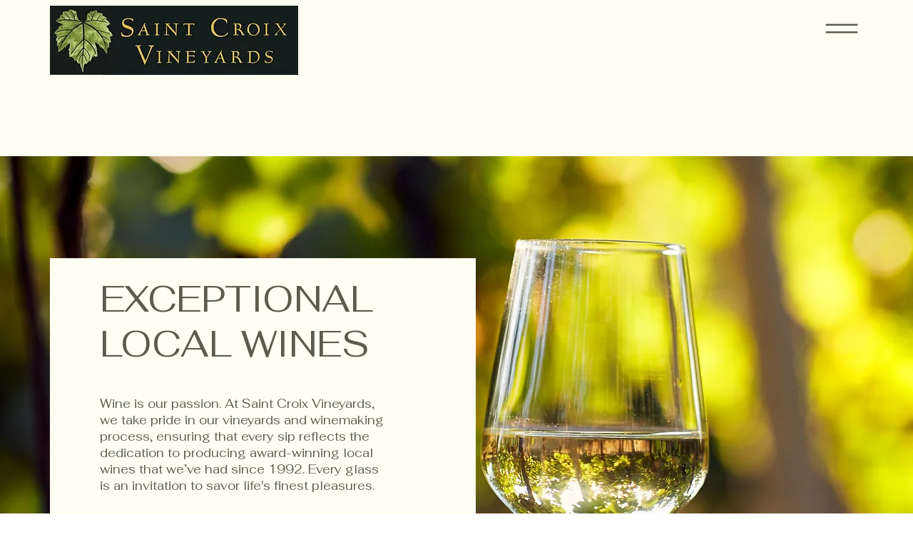

--- FILE ---
content_type: application/javascript
request_url: https://static.parastorage.com/services/form-app/1.2288.0/client-viewer/form-app-rich-text.chunk.min.js
body_size: 1459
content:
"use strict";(("undefined"!=typeof self?self:this).webpackJsonp__wix_form_app=("undefined"!=typeof self?self:this).webpackJsonp__wix_form_app||[]).push([[9977],{27295:(e,t,n)=>{n.r(t),n.d(t,{default:()=>c});var r=n(27762),s=n.n(r),o=n(17966),i=n(89054),d=n(51861),a=n(69124);const l={customStyles:(0,i.DJ)()},c=e=>{let{content:t,maxShownParagraphs:n,id:r,FieldLayout:c}=e;const u=(0,i.Xy)(l),{displayedContent:E,isTruncated:L,isTruncateButtonShown:J,toggleTruncate:f}=(0,d.N)(t,n);return s().createElement(c,{fieldId:r},s().createElement(o.Z,{content:E,customTheme:u}),J&&s().createElement(a.l,{isTruncated:L,onClick:f}))}},69124:(e,t,n)=>{n.d(t,{l:()=>c});var r=n(27762),s=n.n(r),o=n(56204),i=n(11834),d="sk_ESYz";var a=n(96080),l=n(97333);const c=e=>{let{isTruncated:t,onClick:n}=e;const{t:r}=(0,a.$G)(),c=r(t?"field.rich-text.read-more-button.label":"field.rich-text.read-less-button.label"),u=t?l.D.TOGGLE_TRUNCATE_BUTTON_READ_MORE:l.D.TOGGLE_TRUNCATE_BUTTON_READ_LESS;return s().createElement(o.A,{priority:i.Q.primary,onClick:n,className:d,"data-hook":u},c)}},51861:(e,t,n)=>{n.d(t,{N:()=>b});var r=n(27762),s=n(88725),o=n(13499),i=n(3316),d=n(78393),a=n(65641),l=n(7362),c=n(56249),u=n(69743),E=n(97721),L=n(28198);const J=[l.J.APP_EMBED,l.J.AUDIO,l.J.BUTTON,l.J.CODE_BLOCK,l.J.DIVIDER,l.J.EMBED,l.J.EXTERNAL,l.J.FILE,l.J.GALLERY,l.J.GIF,l.J.HEADING,l.J.HTML,l.J.IMAGE,l.J.LINK_PREVIEW,l.J.PARAGRAPH,l.J.POLL,l.J.VIDEO],f=e=>t=>{const n=[];var r;return(r=(t,r)=>{e(t,r)&&n.push(t)},({nodes:e})=>{const t=(e,t)=>e.map((e,n,r)=>[e,{parents:t,previousSibling:r[n-1]}]);let n=t(e??[],[]);for(;n.length;){const[e,s]=n.shift();r(e,s);const o=[e,...s.parents];n=[...t(e.nodes||[],o),...n]}})(t),n},I=e=>{return t=e.type,[l.J.APP_EMBED,l.J.AUDIO,l.J.BUTTON,l.J.DIVIDER,l.J.EMBED,l.J.EXTERNAL,l.J.FILE,l.J.GALLERY,l.J.GIF,l.J.HTML,l.J.IMAGE,l.J.LINK_PREVIEW,l.J.POLL,l.J.VIDEO].includes(t);var t},T=e=>{return t=e.type,[l.J.CODE_BLOCK,l.J.HEADING,l.J.PARAGRAPH].includes(t);var t},p=e=>e.type===l.J.PARAGRAPH&&0===e.nodes?.length,_=e=>e.type===l.J.TEXT,m=e=>e.id,h=e=>(0,u.K)(e).map(({textData:e})=>e?.text??"").get().flat().join("").split(" ").filter(e=>""!==e),A=e=>(0,u.K)(e).map(({textData:e})=>e?.text?.length??0).get().flat().reduce((e,t)=>e+t,0),P=(0,o.ls)(h,s.dp),O=e=>(0,o.zG)([e,e],d.Pd(P,m)),D=(e,t)=>{if(P(e)===t)return e;const n=h(e).slice(0,t).join(" ").length,r=e.nodes?.filter(_).map(A)??[],s=r.reduce(([e,t],n)=>[[...e,Math.min(n,t)],Math.max(t-n,0)],[[],n])[0],o=e=>s[e]>0&&s[e]<r[e]||s[e]>0&&0===s[e+1],i=e.nodes?.filter(_).map((e,t)=>({...e,textData:{...e.textData,decorations:e.textData?.decorations??[],text:e.textData?.text?.slice(0,s[t]).concat(o(t)?"\u2026":"")??""}})).filter(e=>e.textData?.text?.length)??[];return{...e,nodes:i}},y=e=>!p(e)&&J.includes(e.type),g=e=>t=>(0,o.zG)((0,u.K)(t.nodes??[]).filter((0,c.xD)([T,(0,i.ff)(p)])).get(),s.UI(O),(e=>t=>t.reduce(([e,t],[n,r])=>[[...e,[n,Math.min(t,r)]],Math.max(t-r,0)],[[],e])[0])(e),L.s,(e=>t=>(0,E.P)(e).filter(e=>Object.keys(t).includes(e.id)).set(e=>0===t[e.id]?[]:[D(e,t[e.id])]))(t)),B=e=>t=>(0,E.P)(e).set(e=>t.includes(e.id)?[]:[e]),G=e=>(0,E.P)(e).filter(e=>[l.J.LIST_ITEM,l.J.ORDERED_LIST,l.J.BULLETED_LIST,l.J.BLOCKQUOTE,l.J.TABLE,l.J.COLLAPSIBLE_LIST].includes(e.type)).set(e=>0===e.nodes?.length||e.type===l.J.LIST_ITEM&&e.nodes.every(e=>0===e.nodes.length)?[]:[e]),C=e=>(0,E.P)(e).filter(e=>[l.J.COLLAPSIBLE_ITEM_TITLE,l.J.COLLAPSIBLE_ITEM_BODY].includes(e.type)).set(e=>e.nodes&&0!==e.nodes.length?[e]:[]),S=e=>(0,E.P)(e).filter(e=>e.type===l.J.COLLAPSIBLE_ITEM).set(e=>{if(!e.nodes||0===e.nodes.length)return[];return t=e,Boolean(t.nodes&&t.nodes.some(e=>e.type===l.J.COLLAPSIBLE_ITEM_TITLE)&&t.nodes.some(e=>e.type===l.J.COLLAPSIBLE_ITEM_BODY))?[e]:[];var t}),R=e=>(0,E.P)(e).filter(e=>e.type===l.J.COLLAPSIBLE_LIST).set(e=>e.nodes&&0!==e.nodes?.length?[e]:[]),x=e=>(0,o.zG)(e,C,S,R),M=e=>(0,E.P)(e).filter(e=>[l.J.TABLE_ROW,l.J.COLLAPSIBLE_ITEM].includes(e.type)).set(e=>e.nodes?.every(e=>0===e.nodes?.length)?[]:[e]),v=e=>(0,o.zG)(e,f((e,{previousSibling:t})=>!!(p(e)&&t&&p(t))),e=>e.map(m),B(e)),N=(e,t,n)=>{const{nodeCount:r,wordCount:s,maxPlugins:i}=(e=>({nodeCount:1/0,wordCount:1/0,maxPlugins:1/0,...e}))(t),[d,l]=(e=>{const t=new Set;return[(0,E.P)(e).filter(e=>!e.id&&!_(e)).set(e=>{const n=(0,a.O)();return t.add(n),[{...e,id:n}]}),t]})(e),c=(0,o.zG)(d,(L=i,e=>(0,o.zG)((0,u.K)(e?.nodes??[]).filter(I).map(m).get().slice(L),B(e))),((e,t)=>n=>(0,o.zG)(n,f(t),t=>t.slice(e).map(m),B(n)))(r,n?.selectCountableNodes||y),g(s),M,G,x,n?.keepEmptyParagraphs?o.yR:v);var L;return((e,t)=>(0,E.P)(e).filter(e=>t.has(e.id)).set(e=>[{...e,id:""}]))(c,l)};function b(e,t){const[n,s]=(0,r.useState)(!0);return{displayedContent:t&&n?N(e,{nodeCount:t}):e,isTruncated:!!t&&n,isTruncateButtonShown:!!t&&e.nodes.length>t,toggleTruncate:function(){s(e=>!e)}}}},97721:(e,t,n)=>{n.d(t,{P:()=>J});var r=n(13499),s=n(7362),o=n(88725),i=n(59652),d=n(9261),a=n(65641);const l=(e,t)=>n=>{class s{constructor(e,t){this.tree=e,this.traversal=t}filter(e){return new s(this.tree,this.traversal.composePrism(d.p1.fromPredicate(e)))}set(e){return(0,r.zG)(this.traversal.asFold().getAll(this.tree),o.UI(e=>e._modId),c(this.tree,e))}}const l=e=>Array.isArray(e)?e:o.of(e),c=(e,n)=>s=>i.g_((e,o)=>({...e,...t(o.reduce((e,t)=>{return(0,r.zG)(t,((e,t)=>n=>{const{_modId:r,...s}=n,o=s;return e.includes(r)?t(o):o})(s,n),l,(o=e,e=>[...o,...e]));var o},[]))}))(e),u=i.Vi(n,t=>[{...t,_modId:(0,a.O)()},e(t)]);return new s(u,(0,d.Bd)(i.G_)())},c=e=>e.nodes??[],u=e=>({nodes:e}),E=e=>({id:"root",type:s.J.UNRECOGNIZED,nodes:e.nodes}),L=e=>function(t){const n={modifier:t};return{filter(e){return n.modifier=t.filter.bind(n.modifier)(e),n.modifier.set=this.set,n.modifier.filter=this.filter,n.modifier},set(r){const s=t.set.bind(n.modifier)(r);return{...e,nodes:s.nodes}}}},J=e=>(0,r.zG)(e,E,l(c,u),L(e))},65641:(e,t,n)=>{n.d(t,{O:()=>s});var r=n(17607);function s(e=""){return`${Math.random().toString(36).substr(2,5)}${r.uniqueId(e)}`}}}]);
//# sourceMappingURL=form-app-rich-text.chunk.min.js.map